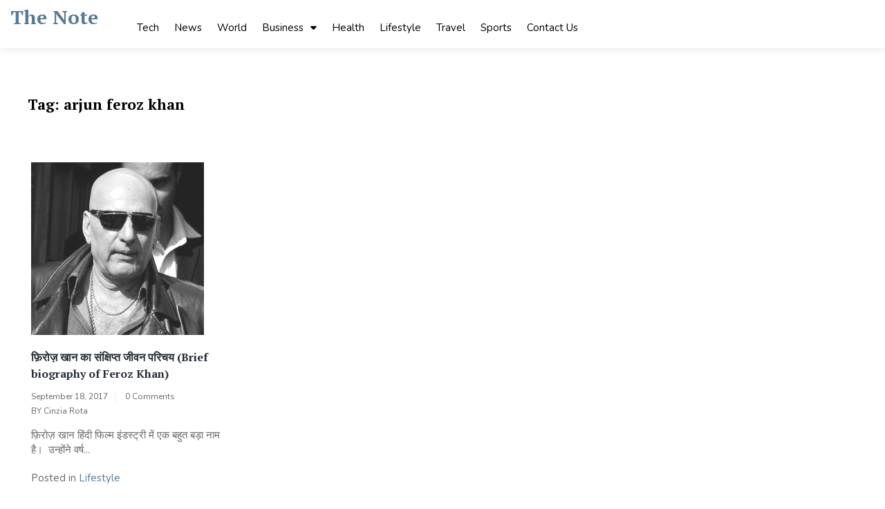

--- FILE ---
content_type: application/x-javascript
request_url: https://thenote.in/wp-content/themes/royal-news-magazine/js/custom-script.js?ver=6.9
body_size: -389
content:
jQuery(document).ready(function () {
  function checkScroll() {
      if (jQuery(window).scrollTop() > 300) {
          jQuery('#back-to-top').fadeIn();
      } else {
          jQuery('#back-to-top').fadeOut();
      }
  };
  checkScroll();
  jQuery(window).scroll(function () {
      checkScroll();
  });
  jQuery('#back-to-top').click(function () {
      jQuery('html, body').animate({ scrollTop: 0 }, 800);
      return false;
  });
});